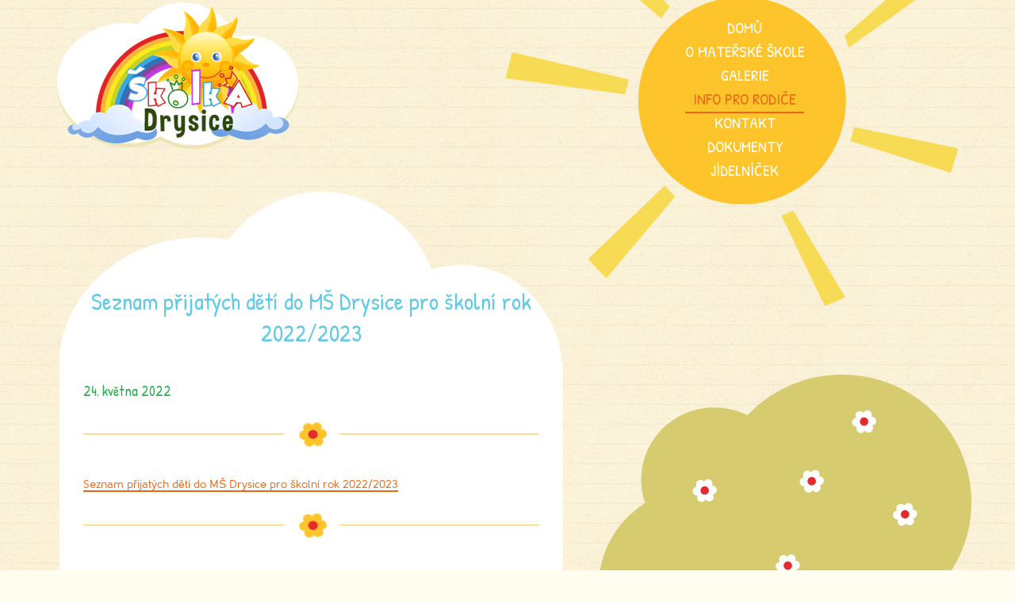

--- FILE ---
content_type: text/html; charset=utf-8
request_url: https://msdrysice.cz/Info-pro-rodice/Seznam-prijatych-deti-do-MS-Drysice-pro-skolni-rok
body_size: 4031
content:
<!DOCTYPE html>
<html  >
<head id="head"><title>
	Školka Drysice
</title><meta name="generator" content="Kentico 11.0 (build 11.0.6600) FREE LICENSE" /> 
<meta charset="UTF-8" /> 
<meta charset="UTF-8">
<meta name="viewport" content="width=device-width, user-scalable=no, initial-scale=1.0, minimum-scale=1.0, maximum-scale=1.0">
<meta http-equiv="X-UA-Compatible" content="IE=edge">
<meta name="description" content="Mateřská škola v obci Drysice.">
 <meta name="keywords" content="Mateřská školka, MŠ Drysice, Drysice, školka Drysice, školky, www.msdrysice.cz">
<meta name="google-site-verification" content="m97SrcUrhD2PB7YP_RnMhaaGhphWo-SHVZi_0581EVA" />
<!-- Bootstrap core CSS -->
<link href="/CMSPages/GetResource.ashx?stylesheetname=Bootstrap.min" type="text/css" rel="stylesheet"/>
<link href="http://fonts.googleapis.com/css?family=Fira+Sans:700&amp;subset=cyrillic" rel="stylesheet" type="text/css">
<link href="/CMSPages/GetResource.ashx?stylesheetname=Font-awesome" type="text/css" rel="stylesheet" media="screen">
<link href="/CMSPages/GetResource.ashx?stylesheetname=Style" type="text/css" rel="stylesheet" media="screen">
<link href="/CMSPages/GetResource.ashx?stylesheetname=SkolkaDrysice-Custom" type="text/css" rel="stylesheet" media="screen">



<script src="/CMSScripts/Custom/SkolkaDrysice/modernizr.js"></script>
<script src="/CMSScripts/Custom/SkolkaDrysice/respond.js"></script> 
<link href="/SkolkaDrysice/media/SkolkaDrysice/images/favicon.ico" type="image/x-icon" rel="shortcut icon"/>
<link href="/SkolkaDrysice/media/SkolkaDrysice/images/favicon.ico" type="image/x-icon" rel="icon"/>
</head>
<body class="LTR Chrome CSCZ ContentBody" >
    
    <form method="post" action="/Info-pro-rodice/Seznam-prijatych-deti-do-MS-Drysice-pro-skolni-rok" id="form">
<div class="aspNetHidden">
<input type="hidden" name="__CMSCsrfToken" id="__CMSCsrfToken" value="BMLUFSETh+FV0HsHBJjU1eJC3gs6vK7hVbpisKp2eEjPFBA0OQo6NscAWZCmaMttX/nE85pDdCYIoVIJYPaxsJGYGygW/ZewTB1QgP/k+wU=" />
<input type="hidden" name="__EVENTTARGET" id="__EVENTTARGET" value="" />
<input type="hidden" name="__EVENTARGUMENT" id="__EVENTARGUMENT" value="" />
<input type="hidden" name="__VIEWSTATE" id="__VIEWSTATE" value="hApHrdtcXsvkRlbJ3QM7/pPFJ3MhFP1pEn0vdEIcvL5gbeszMYc4fKEkCVFXYLXPEMtqMPe3B5JTwq1KRjlPZl15RTrHXz7kgMGsIg3QOHr/OafSAJtozVwkb0xyiUQwbl2klNf10L/M0R7/[base64]" />
</div>

<script type="text/javascript">
//<![CDATA[
var theForm = document.forms['form'];
if (!theForm) {
    theForm = document.form;
}
function __doPostBack(eventTarget, eventArgument) {
    if (!theForm.onsubmit || (theForm.onsubmit() != false)) {
        theForm.__EVENTTARGET.value = eventTarget;
        theForm.__EVENTARGUMENT.value = eventArgument;
        theForm.submit();
    }
}
//]]>
</script>


<script src="/WebResource.axd?d=pynGkmcFUV13He1Qd6_TZBJxHkR5q29c0_qk2mLSu0vFPqgPjsleWNcIgksnrq9V97LhIb4FGgfP2mWuwSQ2MA2&amp;t=638901608248157332" type="text/javascript"></script>

<input type="hidden" name="lng" id="lng" value="cs-CZ" />
<script type="text/javascript">
	//<![CDATA[

function PM_Postback(param) { if (window.top.HideScreenLockWarningAndSync) { window.top.HideScreenLockWarningAndSync(1080); } if(window.CMSContentManager) { CMSContentManager.allowSubmit = true; }; __doPostBack('m$am',param); }
function PM_Callback(param, callback, ctx) { if (window.top.HideScreenLockWarningAndSync) { window.top.HideScreenLockWarningAndSync(1080); }if (window.CMSContentManager) { CMSContentManager.storeContentChangedStatus(); };WebForm_DoCallback('m$am',param,callback,ctx,null,true); }
//]]>
</script>
<script src="/ScriptResource.axd?d=NJmAwtEo3Ipnlaxl6CMhvtjklc-z5ja81PebWDXJ7kxTF2MfdhfmExt9oNPyRIZ0UZYLp7Bobbj49OVqML_Lq8YERHy-_r_TOkbG2C3tkIpetoXYeoPZyXscCKE4gwGKrGPYjLVaPZ_krCgwGKwFuyMU0es5_SmPpTEL7bazZUI1&amp;t=5c0e0825" type="text/javascript"></script>
<script src="/ScriptResource.axd?d=dwY9oWetJoJoVpgL6Zq8OA2gLdp-5Jo3IX1FLyHKlKdfEF7WhA4gJaQXI0OubzHXpz2SUG0mhu-0obME501xn0KWyThRA-oFs0g8PdZ-GdnbeP85IPJy_syG8bfl4is-0v2zrBPwGyPHH_kkzULAcWWnjT5W-bop62P3fLW8S2U1&amp;t=5c0e0825" type="text/javascript"></script>
<script type="text/javascript">
	//<![CDATA[

var CMS = CMS || {};
CMS.Application = {
  "language": "cs",
  "imagesUrl": "/CMSPages/GetResource.ashx?image=%5bImages.zip%5d%2f",
  "isDebuggingEnabled": false,
  "applicationUrl": "/",
  "isDialog": false,
  "isRTL": "false"
};

//]]>
</script>
<div class="aspNetHidden">

	<input type="hidden" name="__VIEWSTATEGENERATOR" id="__VIEWSTATEGENERATOR" value="A5343185" />
	<input type="hidden" name="__SCROLLPOSITIONX" id="__SCROLLPOSITIONX" value="0" />
	<input type="hidden" name="__SCROLLPOSITIONY" id="__SCROLLPOSITIONY" value="0" />
</div>
    <script type="text/javascript">
//<![CDATA[
Sys.WebForms.PageRequestManager._initialize('manScript', 'form', ['tctxM',''], [], [], 90, '');
//]]>
</script>

    <div id="ctxM">

</div>
    
<div class="container" id="wrapper">
<!-- header -->
<header>
    <a href="/" class="logo">
        <img src="/SkolkaDrysice/media/SkolkaDrysice/images/logo.png" alt="" />
    </a>
    <nav role="navigation">
        <!-- Brand and toggle get grouped for better mobile display -->
        <div class="navbar-header">
            <button type="button" class="navbar-toggle" data-toggle="collapse" data-target=".navbar-ex1-collapse">
                <span class="sr-only">Toggle navigation</span>
                <span class="fa">&#xf0c9;</span>
            </button>
        </div>
        <!-- Collect the nav links, forms, and other content for toggling -->
        <div class="collapse navbar-collapse navbar-ex1-collapse menu-top">
            <ul>
               
<li class=""><a href="/Domu">Domů</a></li><li class=""><a href="/O-materske-skole">O mateřské škole</a></li><li class=""><a href="/Galerie">Galerie</a></li><li class="active"><a href="/Info-pro-rodice">Info pro rodiče</a></li><li class=""><a href="/Kontakt">Kontakt</a></li><li class=""><a href="/Dokumenty">Dokumenty</a></li><li class=""><a href="/Jidelnicek">Jídelníček</a></li>

            </ul>
        </div><!-- /.navbar-collapse -->
        <div id="sun"></div>
    </nav>
    <div class="clearfix"></div>
</header>
<!-- end header -->


<section id="content" class="col-lg-7 col-md-8 col-sm-12">
  <div class="cloud"><h1>Seznam přijatých dětí do MŠ Drysice pro školní rok 2022/2023</h1>
</div>
  <div class="content-bg">
    <h2 class="green-title">24. května 2022</h2>

<div class="separator"></div><p class="descriptionInfoDetail">  </p><div class="clearfix"></div><p></p>

  <a class="pdf-link" href="/SkolkaDrysice/media/SkolkaDrysice/images/placeholders/Seznam-prijatych-deti-do-MS-2022-2023.pdf?ext=.pdf" target="_blank">Seznam přijatých dětí do MŠ Drysice pro školní rok 2022/2023</a>
  
<div class="separator"></div>

  </div>
</section>
<div class="clearfix"></div>
</div>
<footer>
    <div class="footer-menu">
        <div class="container">
            <div class="col-lg-4 col-md-4 col-sm-12 fa social-media">
                <a target="blank" href="https://www.youtube.com/">&#xf166;</a>
            </div>
            <div class="col-lg-8 col-md-8 col-sm-12 footer-links">
               
<a href="/Dokumenty">Dokumenty</a> /<a href="/Galerie">Galerie</a> /<a href="/Domu">Domů</a> /<a href="/Info-pro-rodice">Info pro rodiče</a> /<a href="/Kontakt">Kontakt</a> /<a href="/O-materske-skole">O mateřské škole</a> /<a href="/Jidelnicek">Jídelníček</a> /

            </div>
        </div>
    </div>
    <div class="footer-bottom">
        <div class="container">
         <div class="col-lg-12 col-md-12">&copy; 2026 <a href="http://www.hedr.cz">HEDR Moravia</a> Powered by Kentico </div>
        </div>
    </div>
</footer>

<script src="/CMSScripts/Custom/SkolkaDrysice/jquery-1.10.1.min.js?v1"></script>
<script src="/CMSScripts/Custom/SkolkaDrysice/bootstrap.min.js"></script>
<script src="/CMSScripts/Custom/SkolkaDrysice/custom.js"></script>
<script src="/CMSScripts/Custom/SkolkaDrysice/jquery.prettyPhoto.js"></script>
    
    

<script type="text/javascript">
//<![CDATA[

var callBackFrameUrl='/WebResource.axd?d=beToSAE3vdsL1QUQUxjWdRfZK1rLGhgaCnU4bws0WBhqtHp86ywZN19TKuygtH8TwxkQ6Tp1EJZ-33afnCFPXA2&t=638901608248157332';
WebForm_InitCallback();
theForm.oldSubmit = theForm.submit;
theForm.submit = WebForm_SaveScrollPositionSubmit;

theForm.oldOnSubmit = theForm.onsubmit;
theForm.onsubmit = WebForm_SaveScrollPositionOnSubmit;
//]]>
</script>
</form>
</body>
</html>


--- FILE ---
content_type: text/css; charset=utf-8
request_url: https://msdrysice.cz/CMSPages/GetResource.ashx?stylesheetname=Style
body_size: 5902
content:
@charset "UTF-8";@import url('/CMSPages/GetResource.ashx?stylesheetname=Bootstrap.min');@font-face{font-family:'Solomon Normal';src:url('/SkolkaDrysice/media/SkolkaDrysice/fonts/solomon_normal-webfont.eot');src:url('/SkolkaDrysice/media/SkolkaDrysice/fonts/solomon_normal-webfont.eot?#iefix') format('embedded-opentype'),url('/SkolkaDrysice/media/SkolkaDrysice/fonts/solomon_normal-webfont.woff') format('woff'),url('/SkolkaDrysice/media/SkolkaDrysice/fonts/solomon_normal-webfont.ttf') format('truetype'),url('/SkolkaDrysice/media/SkolkaDrysice/fonts/solomon_normal-webfont.svg#solomon_normal') format('svg');font-weight:normal;font-style:normal}@font-face{font-family:'Patrick Hand';src:url('/SkolkaDrysice/media/SkolkaDrysice/fonts/dimbo_regular-webfont.eot');src:url('/SkolkaDrysice/media/SkolkaDrysice/fonts/dimbo_regular-webfont.eot?#iefix') format('embedded-opentype'),url('/SkolkaDrysice/media/SkolkaDrysice/fonts/dimbo_regular-webfont.woff2') format('woff2'),url('/SkolkaDrysice/media/SkolkaDrysice/fonts/dimbo_regular-webfont.woff') format('woff'),url('/SkolkaDrysice/media/SkolkaDrysice/fonts/dimbo_regular-webfont.ttf') format('truetype'),url('/SkolkaDrysice/media/SkolkaDrysice/fonts/dimbo_regular-webfont.svg#dimboregular') format('svg');font-weight:normal;font-style:normal}body{margin:0;font:14px/25px 'Solomon Normal',sans-serif;color:#363636;background:url(/SkolkaDrysice/media/SkolkaDrysice/images/linedpaper.png) repeat #fffdf0}img{max-width:100%}#wrapper{background:url(/SkolkaDrysice/media/SkolkaDrysice/images/wrapper.png) no-repeat;background-size:100% auto;min-height:1300px}h2{font:20px 'Patrick Hand','Fira Sans',sans-serif;line-height:30px;color:#fff}.img-margin{margin:18px 0}.fa{font-family:'FontAwesome'}#content{margin-top:220px;margin-left:-10px}header{position:relative}.logo{position:absolute;top:0;left:0;width:310px;height:190px;background:url(/SkolkaDrysice/media/SkolkaDrysice/images/bg-logo.png) no-repeat;background-size:100% 100%;text-align:center;z-index:10}.logo img{margin:auto;position:absolute;top:0;left:0;bottom:0;right:0}nav{position:absolute;right:0;top:0;width:572px;height:386px;padding:40px 140px 80px 170px;font:20px 'Patrick Hand','Fira Sans',sans-serif;text-align:center;line-height:30px}#sun{background:url(/SkolkaDrysice/media/SkolkaDrysice/images/sun.png) no-repeat;background-size:100% 100%;position:absolute;top:0;left:0;width:100%;height:100%;z-index:1}nav ul{list-style-type:none;margin:0;padding:0}nav ul a{color:#fff;padding:3px 10px;border-bottom:2px solid transparent;-webkit-transition:all 500ms ease;-o-transition:all 500ms ease;transition:all 500ms ease;text-transform:uppercase}nav ul a:hover,nav ul .active a{color:#ec6713;text-decoration:none;border-bottom:2px solid #ec6713}.navbar-collapse{margin:auto;position:absolute;top:0;left:0;bottom:0;right:0;z-index:999;padding:20px 140px 80px 170px}nav ul ul{display:none}nav ul li:hover>ul{display:block}nav ul a:hover,nav .children a:hover,nav ul .active a{color:#ec6713;text-decoration:none;border-bottom:2px solid #ec6713}nav ul li ul{line-height:24px}nav .children a{font:15px 'Solomon Normal',sans-serif;display:block;text-transform:none}.children{background-color:#d5c651;display:none;padding:15px !important;position:absolute;left:0;z-index:99999;width:100%;text-align:left;border-radius:4px}nav .has-children{width:auto;max-width:100%;position:relative}nav .has-children>a:after{content:'\20▾';display:inline-block;color:#ec6713;font-size:26px;margin-left:10px}.button{border-radius:4px;box-shadow:1px 1px 0 #7d7d7d;padding:7px 10px;color:#fff;margin-bottom:20px}.button span{font-family:'FontAwesome';margin-right:5px}.button.blue{background:#61cbe6}.button.red{background:#ef4b53}.button.green{background:#2aae4a}button,html input[type="button"],input[type="reset"],input[type="submit"]{cursor:pointer;-webkit-appearance:none;border:0;font-family:'FontAwesome','Solomon Normal'}html input[type="text"],textarea{border:0;font-family:'Solomon Normal',sans-serif;background:#fdf1d1;border-radius:4px;margin-bottom:15px;width:100%;color:#313131}input[type="submit"]{padding:7px 20px}input[type="text"]{padding:10px 20px}textarea{padding:20px;margin:20px 0 25px 0}div.pp_default .pp_top,div.pp_default .pp_top .pp_middle,div.pp_default .pp_top .pp_left,div.pp_default .pp_top .pp_right,div.pp_default .pp_bottom,div.pp_default .pp_bottom .pp_left,div.pp_default .pp_bottom .pp_middle,div.pp_default .pp_bottom .pp_right{height:13px}div.pp_default .pp_top .pp_left{background:url(/SkolkaDrysice/media/SkolkaDrysice/images/prettyPhoto/default/sprite.png) -78px -93px no-repeat}div.pp_default .pp_top .pp_middle{background:url(/SkolkaDrysice/media/SkolkaDrysice/images/prettyPhoto/default/sprite_x.png) top left repeat-x}div.pp_default .pp_top .pp_right{background:url(/SkolkaDrysice/media/SkolkaDrysice/images/prettyPhoto/default/sprite.png) -112px -93px no-repeat}div.pp_default .pp_content .ppt{color:#f8f8f8}div.pp_default .pp_content_container .pp_left{background:url(/SkolkaDrysice/media/SkolkaDrysice/images/prettyPhoto/default/sprite_y.png) -7px 0 repeat-y;padding-left:13px}div.pp_default .pp_content_container .pp_right{background:url(/SkolkaDrysice/media/SkolkaDrysice/images/prettyPhoto/default/sprite_y.png) top right repeat-y;padding-right:13px}div.pp_default .pp_next:hover{background:url(/SkolkaDrysice/media/SkolkaDrysice/images/prettyPhoto/default/sprite_next.png) center right no-repeat;cursor:pointer}div.pp_default .pp_previous:hover{background:url(/SkolkaDrysice/media/SkolkaDrysice/images/prettyPhoto/default/sprite_prev.png) center left no-repeat;cursor:pointer}div.pp_default .pp_expand{background:url(/SkolkaDrysice/media/SkolkaDrysice/images/prettyPhoto/default/sprite.png) 0 -29px no-repeat;cursor:pointer;width:28px;height:28px}div.pp_default .pp_expand:hover{background:url(/SkolkaDrysice/media/SkolkaDrysice/images/prettyPhoto/default/sprite.png) 0 -56px no-repeat;cursor:pointer}div.pp_default .pp_contract{background:url(/SkolkaDrysice/media/SkolkaDrysice/images/prettyPhoto/default/sprite.png) 0 -84px no-repeat;cursor:pointer;width:28px;height:28px}div.pp_default .pp_contract:hover{background:url(/SkolkaDrysice/media/SkolkaDrysice/images/prettyPhoto/default/sprite.png) 0 -113px no-repeat;cursor:pointer}div.pp_default .pp_close{width:30px;height:30px;background:url(/SkolkaDrysice/media/SkolkaDrysice/images/prettyPhoto/default/sprite.png) 2px 1px no-repeat;cursor:pointer}div.pp_default .pp_gallery ul li a{background:url(/SkolkaDrysice/media/SkolkaDrysice/images/prettyPhoto/default/default_thumb.png) center center #f8f8f8;border:1px solid #aaa}div.pp_default .pp_social{margin-top:7px}div.pp_default .pp_gallery a.pp_arrow_previous,div.pp_default .pp_gallery a.pp_arrow_next{position:static;left:auto}div.pp_default .pp_nav .pp_play,div.pp_default .pp_nav .pp_pause{background:url(/SkolkaDrysice/media/SkolkaDrysice/images/prettyPhoto/default/sprite.png) -51px 1px no-repeat;height:30px;width:30px}div.pp_default .pp_nav .pp_pause{background-position:-51px -29px}div.pp_default a.pp_arrow_previous,div.pp_default a.pp_arrow_next{background:url(/SkolkaDrysice/media/SkolkaDrysice/images/prettyPhoto/default/sprite.png) -31px -3px no-repeat;height:20px;width:20px;margin:4px 0 0}div.pp_default a.pp_arrow_next{left:52px;background-position:-82px -3px}div.pp_default .pp_content_container .pp_details{margin-top:5px}div.pp_default .pp_nav{clear:none;height:30px;width:110px;position:relative}div.pp_default .pp_nav .currentTextHolder{font-family:Georgia;font-style:italic;color:#999;font-size:11px;left:75px;line-height:25px;position:absolute;top:2px;margin:0;padding:0 0 0 10px}div.pp_default .pp_close:hover,div.pp_default .pp_nav .pp_play:hover,div.pp_default .pp_nav .pp_pause:hover,div.pp_default .pp_arrow_next:hover,div.pp_default .pp_arrow_previous:hover{opacity:.7}div.pp_default .pp_description{font-size:11px;font-weight:700;line-height:14px;margin:5px 50px 5px 0}div.pp_default .pp_bottom .pp_left{background:url(/SkolkaDrysice/media/SkolkaDrysice/images/prettyPhoto/default/sprite.png) -78px -127px no-repeat}div.pp_default .pp_bottom .pp_middle{background:url(/SkolkaDrysice/media/SkolkaDrysice/images/prettyPhoto/default/sprite_x.png) bottom left repeat-x}div.pp_default .pp_bottom .pp_right{background:url(/SkolkaDrysice/media/SkolkaDrysice/images/prettyPhoto/default/sprite.png) -112px -127px no-repeat}div.pp_default .pp_loaderIcon{background:url(/SkolkaDrysice/media/SkolkaDrysice/images/prettyPhoto/default/loader.gif) center center no-repeat}div.facebook .pp_top .pp_left{background:url(/SkolkaDrysice/media/SkolkaDrysice/images/prettyPhoto/facebook/sprite.png) -88px -53px no-repeat}div.facebook .pp_top .pp_middle{background:url(/SkolkaDrysice/media/SkolkaDrysice/images/prettyPhoto/facebook/contentPatternTop.png) top left repeat-x}div.facebook .pp_top .pp_right{background:url(/SkolkaDrysice/media/SkolkaDrysice/images/prettyPhoto/facebook/sprite.png) -110px -53px no-repeat}div.facebook .pp_content_container .pp_left{background:url(/SkolkaDrysice/media/SkolkaDrysice/images/prettyPhoto/facebook/contentPatternLeft.png) top left repeat-y}div.facebook .pp_content_container .pp_right{background:url(/SkolkaDrysice/media/SkolkaDrysice/images/prettyPhoto/facebook/contentPatternRight.png) top right repeat-y}div.facebook .pp_expand{background:url(/SkolkaDrysice/media/SkolkaDrysice/images/prettyPhoto/facebook/sprite.png) -31px -26px no-repeat;cursor:pointer}div.facebook .pp_expand:hover{background:url(/SkolkaDrysice/media/SkolkaDrysice/images/prettyPhoto/facebook/sprite.png) -31px -47px no-repeat;cursor:pointer}div.facebook .pp_contract{background:url(/SkolkaDrysice/media/SkolkaDrysice/images/prettyPhoto/facebook/sprite.png) 0 -26px no-repeat;cursor:pointer}div.facebook .pp_contract:hover{background:url(/SkolkaDrysice/media/SkolkaDrysice/images/prettyPhoto/facebook/sprite.png) 0 -47px no-repeat;cursor:pointer}div.facebook .pp_close{width:22px;height:22px;background:url(/SkolkaDrysice/media/SkolkaDrysice/images/prettyPhoto/facebook/sprite.png) -1px -1px no-repeat;cursor:pointer}div.facebook .pp_description{margin:0 37px 0 0}div.facebook .pp_loaderIcon{background:url(/SkolkaDrysice/media/SkolkaDrysice/images/prettyPhoto/facebook/loader.gif) center center no-repeat}div.facebook .pp_arrow_previous{background:url(/SkolkaDrysice/media/SkolkaDrysice/images/prettyPhoto/facebook/sprite.png) 0 -71px no-repeat;height:22px;margin-top:0;width:22px}div.facebook .pp_arrow_previous.disabled{background-position:0 -96px;cursor:default}div.facebook .pp_arrow_next{background:url(/SkolkaDrysice/media/SkolkaDrysice/images/prettyPhoto/facebook/sprite.png) -32px -71px no-repeat;height:22px;margin-top:0;width:22px}div.facebook .pp_arrow_next.disabled{background-position:-32px -96px;cursor:default}div.facebook .pp_nav{margin-top:0}div.facebook .pp_nav p{font-size:15px;padding:0 3px 0 4px}div.facebook .pp_nav .pp_play{background:url(/SkolkaDrysice/media/SkolkaDrysice/images/prettyPhoto/facebook/sprite.png) -1px -123px no-repeat;height:22px;width:22px}div.facebook .pp_nav .pp_pause{background:url(/SkolkaDrysice/media/SkolkaDrysice/images/prettyPhoto/facebook/sprite.png) -32px -123px no-repeat;height:22px;width:22px}div.facebook .pp_next:hover{background:url(/SkolkaDrysice/media/SkolkaDrysice/images/prettyPhoto/facebook/btnNext.png) center right no-repeat;cursor:pointer}div.facebook .pp_previous:hover{background:url(/SkolkaDrysice/media/SkolkaDrysice/images/prettyPhoto/facebook/btnPrevious.png) center left no-repeat;cursor:pointer}div.facebook .pp_bottom .pp_left{background:url(/SkolkaDrysice/media/SkolkaDrysice/images/prettyPhoto/facebook/sprite.png) -88px -80px no-repeat}div.facebook .pp_bottom .pp_middle{background:url(/SkolkaDrysice/media/SkolkaDrysice/images/prettyPhoto/facebook/contentPatternBottom.png) top left repeat-x}div.facebook .pp_bottom .pp_right{background:url(/SkolkaDrysice/media/SkolkaDrysice/images/prettyPhoto/facebook/sprite.png) -110px -80px no-repeat}div.pp_pic_holder a:focus{outline:none}div.pp_overlay{background:#000;display:none;left:0;position:absolute;top:0;width:100%;z-index:9500}div.pp_pic_holder{display:none;position:absolute;width:100px;z-index:10000}.pp_content{height:40px;min-width:40px}* html .pp_content{width:40px}.pp_content_container{position:relative;text-align:left;width:100%}.pp_content_container .pp_left{padding-left:20px}.pp_content_container .pp_right{padding-right:20px}.pp_content_container .pp_details{float:left;margin:10px 0 2px}.pp_description{display:none;margin:0}.pp_social{float:left;margin:0}.pp_social .facebook{float:left;margin-left:5px;width:45px;overflow:hidden}.pp_social .twitter{float:left}.pp_nav{clear:right;float:left;margin:3px 10px 0 0}.pp_nav p{float:left;white-space:nowrap;margin:2px 4px}.pp_nav .pp_play,.pp_nav .pp_pause{float:left;margin-right:4px;text-indent:-10000px}a.pp_arrow_previous,a.pp_arrow_next{display:block;float:left;height:15px;margin-top:3px;overflow:hidden;text-indent:-10000px;width:14px}.pp_hoverContainer{position:absolute;top:0;width:100%;z-index:2000}.pp_gallery{display:none;left:50%;margin-top:-50px;position:absolute;z-index:10000}.pp_gallery div{float:left;overflow:hidden;position:relative}.pp_gallery ul{float:left;height:35px;position:relative;white-space:nowrap;margin:0 0 0 5px;padding:0}.pp_gallery ul a{border:1px rgba(0,0,0,.5) solid;display:block;float:left;height:33px;overflow:hidden}.pp_gallery ul a img{border:0}.pp_gallery li{display:block;float:left;margin:0 5px 0 0;padding:0}.pp_gallery li.default a{background:url(/SkolkaDrysice/media/SkolkaDrysice/images/prettyPhoto/facebook/default_thumbnail.gif) 0 0 no-repeat;display:block;height:33px;width:50px}.pp_gallery .pp_arrow_previous,.pp_gallery .pp_arrow_next{margin-top:7px!important}a.pp_next{background:url(/SkolkaDrysice/media/SkolkaDrysice/images/prettyPhoto/light_rounded/btnNext.png) 10000px 10000px no-repeat;display:block;float:right;height:100%;text-indent:-10000px;width:49%}a.pp_previous{background:url(/SkolkaDrysice/media/SkolkaDrysice/images/prettyPhoto/light_rounded/btnNext.png) 10000px 10000px no-repeat;display:block;float:left;height:100%;text-indent:-10000px;width:49%}a.pp_expand,a.pp_contract{cursor:pointer;display:none;height:20px;position:absolute;right:30px;text-indent:-10000px;top:10px;width:20px;z-index:20000}a.pp_close{position:absolute;right:0;top:0;display:block;line-height:22px;text-indent:-10000px}.pp_loaderIcon{display:block;height:24px;left:50%;position:absolute;top:50%;width:24px;margin:-12px 0 0 -12px}#pp_full_res{line-height:1!important}#pp_full_res .pp_inline{text-align:left}#pp_full_res .pp_inline p{margin:0 0 15px}div.ppt{color:#fff;display:none;font-size:17px;z-index:9999;margin:0 0 5px 15px}div.pp_default .pp_content{background-color:#fff}div.pp_default #pp_full_res .pp_inline{color:#000}div.pp_default .pp_gallery ul li a:hover,div.pp_default .pp_gallery ul li.selected a,.pp_gallery ul a:hover,.pp_gallery li.selected a{border-color:#fff}div.pp_default .pp_details{position:relative}.pp_top,.pp_bottom{height:20px;position:relative}* html .pp_top,* html .pp_bottom{padding:0 20px}.pp_top .pp_left,.pp_bottom .pp_left{height:20px;left:0;position:absolute;width:20px}.pp_top .pp_middle,.pp_bottom .pp_middle{height:20px;left:20px;position:absolute;right:20px}* html .pp_top .pp_middle,* html .pp_bottom .pp_middle{left:0;position:static}.pp_top .pp_right,.pp_bottom .pp_right{height:20px;left:auto;position:absolute;right:0;top:0;width:20px}.pp_fade,.pp_gallery li.default a img{display:none}#wowslider-container1{zoom:1;position:relative;max-width:670px;z-index:90;border:none;text-align:left;position:absolute;top:128px;left:180px}* html #wowslider-container1{width:1100px}#wowslider-container1 .ws_images ul{position:relative;width:10000%;height:auto;left:0;list-style:none;margin:0;padding:0;border-spacing:0;overflow:visible}#wowslider-container1 .ws_images ul li{width:1%;line-height:0;float:left;font-size:0;padding:0 !important;margin:0 !important}#wowslider-container1 .ws_images{position:relative;left:0;top:0;width:100%;height:100%;overflow:hidden}#wowslider-container1 .ws_images a{width:100%;display:block;color:transparent}#wowslider-container1 img{max-width:none !important}#wowslider-container1 .ws_images img{width:100%;border:none 0;max-width:none;padding:0}#wowslider-container1 a{text-decoration:none;outline:none;border:none}#wowslider-container1 .ws_bullets{font-size:0;float:left;position:absolute;z-index:70;width:106px;height:140px;background:url(/SkolkaDrysice/media/SkolkaDrysice/images/slider.png) no-repeat;background-size:cover}#wowslider-container1 .ws_bullets div{position:absolute;left:20px;bottom:35px}#wowslider-container1 a.wsl{display:none}#wowslider-container1 sound,#wowslider-container1 object{position:absolute}#wowslider-container1{border-left:0;border-right:0}#wowslider-container1 .ws_bullets{padding:5px;text-align:center}#wowslider-container1 .ws_bullets a{width:12px;height:12px;background:#f8db54;border-radius:50%;float:left;color:#f8db54;font-size:1px;position:relative;margin-left:0;color:transparent;margin-right:5px}#wowslider-container1 .ws_bullets a.ws_selbull,#wowslider-container1 .ws_bullets a:hover{background:#c3c705}#wowslider-container1 a.ws_next,#wowslider-container1 a.ws_prev{position:absolute;display:block;bottom:0;margin-top:-15px;z-index:60;height:48px;width:48px;background-image:url(/SkolkaDrysice/media/SkolkaDrysice/images/wowslider/arrows.png);background-color:#f8db54;border-radius:50%}#wowslider-container1 a.ws_next{background-position:48px 0;right:100px}#wowslider-container1 a.ws_prev{right:150px;background-position:0 0}* html #wowslider-container1 a.ws_next,* html #wowslider-container1 a.ws_prev,#wowslider-container1:hover a.ws_next,#wowslider-container1:hover a.ws_prev{display:block}#wowslider-container1 .ws_bullets{top:96px;left:-130px}#wowslider-container1 .ws-title{position:absolute;display:block;bottom:35px;left:110px;margin-right:5px;z-index:50;font-size:35px;line-height:42px;font-weight:bold}#wowslider-container1 .ws-title div,#wowslider-container1 .ws-title span{display:inline-block;margin-top:10px;padding:10px;background:none;color:#716d4a;background:rgba(255,255,255,.8);font-weight:normal;text-shadow:0 2px 5px rgba(255,255,255,1);border-radius:10px;opacity:1}.ie8 .ws-title{background:#fff}#wowslider-container1 .ws-title div{display:block;margin-top:10px;font-size:16px;line-height:18px}#wowslider-container1 .ws_images ul{animation:wsBasic 11.6s infinite;-moz-animation:wsBasic 11.6s infinite;-webkit-animation:wsBasic 11.6s infinite}@keyframes wsBasic{0%{left:-0%}25%{left:-0%}50%{left:-100%}75%{left:-100%}}@-moz-keyframes wsBasic{0%{left:-0%}25%{left:-0%}50%{left:-100%}75%{left:-100%}}@-webkit-keyframes wsBasic{0%{left:-0%}25%{left:-0%}50%{left:-100%}75%{left:-100%}}#featured{position:relative}#content-homepage{margin-top:650px}#col-yellow,#col-green,#col-orange{border-radius:4px;border-width:5px 0 24px 0;border-style:solid;padding:15px 25px 25px 25px;position:relative;margin-bottom:20px}#col-yellow{background:#efc043;border-color:#f29f34}#col-green{background:#d5c651;border-color:#c2b130}#col-orange{background:#eb7400;border-color:#e25a00}#ladybug{width:58px;height:37px;background:url(/SkolkaDrysice/media/SkolkaDrysice/images/ladybug.png) no-repeat;background-size:cover;position:absolute;top:-42px;left:30px}#butterfly{width:63px;height:57px;background:url(/SkolkaDrysice/media/SkolkaDrysice/images/butterfly.png) no-repeat;background-size:cover;position:absolute;top:-40px;left:-30px}.cloud{background:url(/SkolkaDrysice/media/SkolkaDrysice/images/cloud.png) no-repeat left bottom;height:218px;background-size:100% 100%}.cloud h1{color:#61cbe6;font:30px 'Patrick Hand';text-align:center;padding:120px 30px 0 30px}.content-bg{background:#fff;padding:1px 30px 30px 30px}.green-title{color:#2aae4a;font-size:18px;letter-spacing:0}.gallery img,.img-border{border:5px solid #fff7b1;margin:0 7px 7px 0;float:left}.separator{width:100%;height:40px;background:url(/SkolkaDrysice/media/SkolkaDrysice/images/flower.png) center center no-repeat;background-size:auto 100%;margin:20px 0}.post-meta,.post-meta a,.post-data,.post-data a{color:#bababa}.mg-b10{margin-bottom:10px}.entry-title,.post-title{margin-bottom:0;color:#2aae4a;font-size:18px;letter-spacing:0}.entry-title a,.post-title a{color:#2aae4a}#map{width:100%;height:250px;margin:30px 0}.footer-menu{background:#f3c856;border-top:2px solid #f09e01;border-bottom:2px solid #f09e01;margin-top:50px;line-height:80px}.footer-bottom{background:#3e3e3e;height:50px;line-height:48px;color:#979797;text-align:left}.social-media a{color:#ef4b53;font-size:30px;display:inline-block;text-decoration:none;margin:0 7px 7px 0}.footer-menu .social-media a{margin:0 20px 0 0}.footer-links{font-size:16px;color:#f09e01;text-align:right}.footer-links a{color:#8466ad}@media(min-width:850px){.container{max-width:830px}}@media(min-width:980px){.container{max-width:960px}}@media(min-width:1024px){.container{max-width:1004px}}@media(min-width:1040px){.container{max-width:1020px}}@media(min-width:1060px){.container{max-width:1040px}}@media(min-width:1100px){.container{max-width:1080px}}@media(min-width:1160px){.container{max-width:1140px}}@media(min-width:1200px){.container{max-width:1170px}}@media(max-width:1100px){#sun{background-position:80px 0;background-size:100% auto}nav{width:500px;padding:40px 50px 80px 230px}.navbar-toggle{background:#fff;font-size:30px;border:1px solid #f1ad15;position:absolute;top:70px;left:320px}.navbar-header,.navbar-toggle,.navbar-collapse{z-index:99999}.navbar-collapse{padding:20px 50px 0 230px}}@media(max-width:992px){#wrapper{background:transparent;min-height:100px}.navbar-collapse{position:absolute;top:130px;right:130px;background:#fec42b;padding:20px;border-radius:4px;bottom:auto}.social-media{margin-top:10px}.social-media,.footer-links{line-height:30px}.footer-links{text-align:left;line-height:20px;margin-bottom:10px}}@media(max-width:980px){#content-homepage{margin-top:550px}}@media(max-width:850px){.ws-title{display:none !important}#content-homepage{margin-top:500px}}@media(max-width:750px){#content-homepage{margin-top:450px}}@media(max-width:680px){.logo{width:240px;background-size:100% auto !important}.logo img{position:relative;margin:33px auto 0;max-width:60%;top:auto;bottom:auto;left:auto;right:auto;height:auto !important}nav{width:300px}.navbar-toggle{top:35px;left:190px}.navbar-collapse{top:100px;right:60px}#sun{background-position:60px 0}#wowslider-container1{top:148px;left:140px}.cloud{height:178px}}@media(max-width:560px){.logo{left:-10px}#wowslider-container1{top:178px;left:120px}#wowslider-container1 .ws_bullets{left:-110px;top:76px}}@media(max-width:479px){.logo{width:200px;background-size:100% auto !important}.navbar-collapse{max-width:300px;right:0;left:auto !important}#wowslider-container1{top:128px;left:0}#wowslider-container1 .ws_bullets{display:none}#wowslider-container1 a.ws_next{right:20px}#wowslider-container1 a.ws_prev{right:70px}#content-homepage{margin-top:380px;padding-top:20px}#text-homepage{margin:30px 0 60px}.cloud{height:148px}.cloud h1{color:#61cbe6;font:24px 'Patrick Hand','Fira Sans';text-align:center;padding:80px 30px 0 30px}}@media(max-width:450px){.logo{top:0}.navbar-toggle{top:10px}.cloud{height:78px}.cloud h1{color:#61cbe6;font:24px 'Patrick Hand';text-align:center;padding:80px 30px 0 30px}#content{margin-top:260px}.content-bg{padding-top:40px}}@media only screen and (-moz-min-device-pixel-ratio:1.5),only screen and (-o-min-device-pixel-ratio:3/2),only screen and (-webkit-min-device-pixel-ratio:1.5),only screen and (min-device-pixel-ratio:1.5){body{background:url(/SkolkaDrysice/media/SkolkaDrysice/images/linedpaper2x.png) repeat #fffdf0;background-size:412px 300px}#wrapper{background:url(/SkolkaDrysice/media/SkolkaDrysice/images/wrapper2x.png) no-repeat;background-size:100% auto}.logo{background:url(/SkolkaDrysice/media/SkolkaDrysice/images/bg-logo2x.png) no-repeat;background-size:100% 100%}#sun{background:url(/SkolkaDrysice/media/SkolkaDrysice/images/sun2x.png) no-repeat;background-size:100% auto}#ladybug{background:url(/SkolkaDrysice/media/SkolkaDrysice/images/ladybug2x.png) no-repeat;background-size:cover}#butterfly{background:url(/SkolkaDrysice/media/SkolkaDrysice/images/butterfly2x.png) no-repeat;background-size:cover}.cloud{background:url(/SkolkaDrysice/media/SkolkaDrysice/images/cloud2x.png) no-repeat;background-size:100% 100%}#wowslider-container1 .ws_bullets{background:url(/SkolkaDrysice/media/SkolkaDrysice/images/slider.png) no-repeat;background-size:100% 100%}#wowslider-container1 .ws_bullets{background:url(/SkolkaDrysice/media/SkolkaDrysice/images/slider2x.png) no-repeat;background-size:cover}.separator{background:url(/SkolkaDrysice/media/SkolkaDrysice/images/flower2x.png) center center no-repeat;background-size:auto 100%}}@media only screen and (-moz-min-device-pixel-ratio:1.5) and (max-width:1100px),only screen and (-o-min-device-pixel-ratio:3/2) and (max-width:1100px),only screen and (-webkit-min-device-pixel-ratio:1.5) and (max-width:1100px),only screen and (min-device-pixel-ratio:1.5) and (max-width:1100px){#wrapper{background:transparent;min-height:100px}}@media only screen and (-moz-min-device-pixel-ratio:1.5) and (max-width:640px),only screen and (-o-min-device-pixel-ratio:3/2) and (max-width:640px),only screen and (-webkit-min-device-pixel-ratio:1.5) and (max-width:640px),only screen and (min-device-pixel-ratio:1.5) and (max-width:640px){#sun{background-position:60px 0}.cloud{height:148px;background-size:100% auto;background-position:left bottom}.cloud h1{color:#61cbe6;font:24px 'Patrick Hand';text-align:center;padding:120px 30px 0 30px}.content-bg{padding-top:40px}.logo{max-width:100%}}

--- FILE ---
content_type: text/css; charset=utf-8
request_url: https://msdrysice.cz/CMSPages/GetResource.ashx?stylesheetname=SkolkaDrysice-Custom
body_size: 609
content:
@import url('https://fonts.googleapis.com/css?family=Patrick+Hand');*{outline:none !important}.contact i{font:14px/25px 'Solomon Normal',sans-serif}.ErrorLabel{color:red}.pager-centered{display:table;margin:0 auto}.pager-centered span{margin:0}.nadpisZamestnanci h1{color:#61cbe6;font:30px 'Patrick Hand';text-align:center}.descriptionInfoDetail{font-weight:bold}@media(min-width:1200px){.youtube{display:block !important;text-align:right}}@media(max-width:1199px){.youtube{margin-top:18px !important;margin-left:0}}.youtube-wraper{position:relative;padding-bottom:56.25%;padding-top:25px;height:0;margin-bottom:19px}.youtube_videos{position:absolute;top:0;left:0;width:100%;height:100%}.youtube-video{display:none}.heading-bigger{font-size:55px !important}.dokument-heading{font-size:25px;margin-left:8px}.list-group-item{border:0 !important}.soubory-docs{color:#2aae4a}.center{text-align:center}.gallery a img.img-gallery-detail,.gallery-page-img{max-height:198px !important;max-width:260px}.gallery a img.gallery-o-nas{max-height:100px;max-width:135px}.menu-top{margin-top:0}@media(max-width:1100px){.menu-top{margin-top:-15px}}.facebook,.twitter{display:none}.navbar-toggle{background:#f9d858 !important}#p_lt_ctl02_pageplaceholder_p_lt_ctl04_wOF_viewBiz_btnOK{background:#e95355}.pozadi a:hover{color:#ec6713}.galeryperex{height:60px;display:block}.pdf-link{color:#ec6713;text-decoration:none;border-bottom:2px solid #ec6713}

--- FILE ---
content_type: application/javascript
request_url: https://msdrysice.cz/CMSScripts/Custom/SkolkaDrysice/custom.js
body_size: 903
content:
if (!Modernizr.svg) {
    jQuery('img[src*="svg"]').attr('src', function() {
        return jQuery(this).attr('src').replace('.svg', '.png');
    });
}

jQuery(document).ready(function($) {

	/* ---------------------------------------------------------------------- */
	/*	Tabs
	/* ---------------------------------------------------------------------- */
    (function() {

        var $tabsNav = $('.simple-tabs-nav'),
                $tabsNavLis = $tabsNav.children('li'),
                $tabContent = $('.simple-tabs-content');

        $tabsNav.each(function() {
            var $this = $(this);

            $this.next().children('.simple-tabs-content').stop(true, true).hide()
                    .first().show();

            $this.children('li').first().addClass('current').stop(true, true).show();
        });

        $tabsNavLis.on('click', function(e) {
            var $this = $(this);

            $this.siblings().removeClass('current').end()
                    .addClass('current');
            $this.parent().next().children('.simple-tabs-content').stop(true, true).hide()
                    .siblings($this.find('a').attr('href')).fadeIn();

            e.preventDefault();
        });

    })();

	/* ---------------------------------------------------------------------- */
	/*	Accordion
	/* ---------------------------------------------------------------------- */
    (function() {

        var $container = $('.acc-container'),
                $trigger = $('.acc-trigger');

        $container.hide();
        $trigger.first().addClass('active').next().show();

        var fullWidth = $container.outerWidth(true);
        $trigger.css('width', fullWidth);
        $container.css('width', fullWidth);

        $trigger.on('click', function(e) {
            if ($(this).next().is(':hidden')) {
                $trigger.removeClass('active').next().slideUp(300);
                $(this).toggleClass('active').next().slideDown(300);
            }
            e.preventDefault();
        });

        // Resize
        $(window).on('resize', function() {
            fullWidth = $container.outerWidth(true)
            $trigger.css('width', $trigger.parent().width());
            $container.css('width', $container.parent().width());
        });

    })();

});
$(document).ready(function() {

	/* ---------------------------------------------------------------------- */
	/*	Contact Form
	/* ---------------------------------------------------------------------- */
    $("#ajax-contact-form").submit(function() {
        var str = $(this).serialize();
        $.ajax({
            type: "post",
            url: "contact-form/contact.php",
            data: str,
            success: function(msg) {
                // Message Sent
                if (msg == 'OK') {
                    result = '<div class="note-success">Your message has been sent. Thank you!</div>';
                    //option to hide the form fields after sending
                    //$("#fields").hide();
                } else {
                    result = msg;
                }
                $('#note').html(result);
            }
        });
        return false;
    });

	/* ---------------------------------------------------------------------- */
	/*	PrettyPhoto
	/* ---------------------------------------------------------------------- */
	$("a[rel^='prettyPhoto']").prettyPhoto();

});